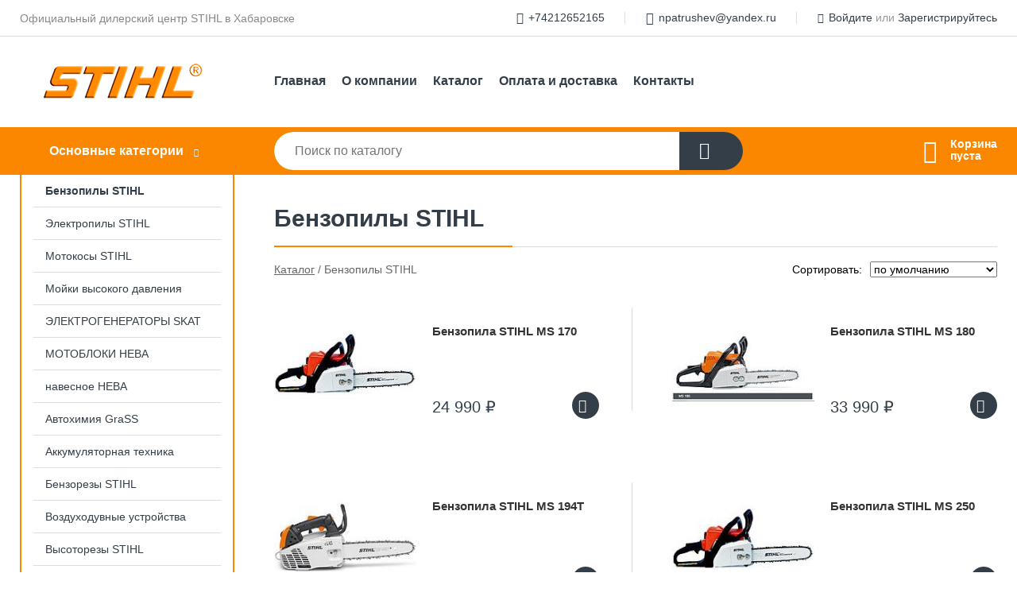

--- FILE ---
content_type: text/html; charset=utf-8
request_url: https://yomma.ru/shop/benzopilyi_stihl/
body_size: 6808
content:
<!DOCTYPE html><!-- uniSiter platform | www.unisiter.ru / -->
<html lang="ru">
<head>
    <meta charset="utf-8"/>
<meta name="apple-mobile-web-app-capable" content="yes"/>
<meta name="viewport" content="width=device-width, initial-scale=1.0, maximum-scale=1.0, user-scalable=no"/>
<meta name="apple-mobile-web-app-status-bar-style" content="black"/>
<title>Мировой лидер в производстве Бензопил это компания STIHL. Хорошая техника с хорошим сервисом. &mdash; Дилерский центр STIHL</title>
<meta name="description" content="В нашем интернет-магазине вы можете купить товары категории «Бензопилы STIHL» по выгодным ценам. Широкий выбор товаров в наличии и под заказ. Звоните и заказывайте!"/>
<meta name="keywords" content="купить, цена, Бензопилы, STIHL, интернет-магазин, Хабаровск"/>
<link rel="shortcut icon" href="/favicon.ico" />
<link rel="canonical" href="https://yomma.ru/shop/benzopilyi_stihl/" />

<!-- глобальный -->
<link rel="preload" as="style" onload="this.rel='stylesheet'" href="/engine/public/templates/default/skin/style.css?v24" />
<!-- глобальный -->
<link rel="preload" as="style" onload="this.rel='stylesheet'" href="/engine/public/templates/t-electro/skin/style.css?v24" />

<link rel="preload" as="style" onload="this.rel='stylesheet'" href="/kernel/css/style.css?v4" media="all"/>
<link rel="preload" as="style" onload="this.rel='stylesheet'" href="/kernel/css/mobile.css?v4" media="all"/>

<script type="text/javascript" src="/kernel/js/jquery.js" ></script>
<script type="text/javascript" src="/engine/public/templates/default/skin/script.js?v9" ></script>
<script type="text/javascript" src="/engine/public/templates/default/skin/iframe.js?v2" ></script>
<script type="text/javascript" src="/engine/public/templates/default/skin/jquery.maskedinput.js" ></script>
<script async type="text/javascript" src="/engine/public/templates/default/skin/mobile.js?v13"></script>
<link rel="stylesheet" type="text/css" href="/shop_current/style.css?v4" />
	<link rel="stylesheet" type="text/css" href="/kernel/forms.css" />
	<script src="/shop_current/shop.js?v4"></script>
	<meta property="og:type" content="website" />
	<meta property="og:url" content="https://yomma.ru/shop/benzopilyi_stihl/" />
	<meta property="og:title" content="Бензопилы STIHL" />
	<meta property="og:image" content="https://yomma.ru/uploaded/images/shop/category/23.jpg" />
	<script type="text/javascript" src="/engine/public/templates/default/panel/oneClickBuy.js"></script>




<script defer src="/engine/public/templates/default/slick/slick.min.js"></script>
<script defer src="/engine/public/templates/default/slick/left_init.js"></script>
<link href="/engine/public/templates/default/slick/slick-theme.css" type="text/css" rel="stylesheet" />
<link href="/engine/public/templates/default/slick/slick.css" type="text/css" rel="stylesheet" />





<script type="text/javascript" src="/shop/filter.js?v4"></script>


</head>
<body>
<div id="wrapper">

    <header itemscope itemtype="https://schema.org/WPHeader">
    <div class="top">
    <div class="container">
        <div class="container">
                        <p>Официальный дилерский центр STIHL в Хабаровске</p>
                        <ul class="about">
                                <li class="phone"><a href="tel: +74212652165">+74212652165</a></li>
                                                                <li class="mail"><a href="mailto:npatrushev@yandex.ru">npatrushev@yandex.ru</a></li>
                            </ul>
            <nav class="user">
                <ul>
    <li class="phone"><a href="tel:+74212652165">+74212652165</a></li>
        <li class="mail"><a href="mailto:npatrushev@yandex.ru">npatrushev@yandex.ru</a></li>
    <li><a class="login" href="/user/auth/">Войдите</a> или  <a href="/user/register/">Зарегистрируйтесь</a></li>
</ul>
            </nav>
        </div>
    </div>
</div>    <div class="fixed-header">
        <div class="container">
    <div class="container container-header">
        <a class="logo" href="/"></a>
        <!--noindex-->
        





<nav class="main" itemscope="" itemtype="https://schema.org/SiteNavigationElement">
    <ul>
                


<li class=" ">
    
        
    <a href="/"  itemprop="url" >Главная</a>
    
    </li>


                


<li class=" ">
    
        
    <a href="/pages/about/"  itemprop="url" >О компании</a>
    
    </li>


                


<li class=" ">
    
        
    <a href="/shop/category/"  itemprop="url" >Каталог</a>
    
    </li>


                


<li class=" ">
    
        
    <a href="/pages/oplata-dostavka/"  itemprop="url" >Оплата и доставка</a>
    
    </li>


                


<li class=" ">
    
        
    <a href="/pages/contacts/"  itemprop="url" >Контакты</a>
    
    </li>


            </ul>
</nav>


        <!--/noindex-->
    </div>
</div>        <div class="bottom">
    <div class="container">
        <div class="container">
            <div class="catalog_wrapper">
                <a href="/shop/category/">Основные категории</a>
            </div>
            <div class="search">
                <form action="/shop/" method="get">
                    <div class="input">
                        <input type="text" name="search" placeholder="Поиск по каталогу" spellcheck="false"
                               autocomplete="off" value=""
                               id="search_form_input"/>
                    </div>
                    <label><input type="submit" value="" title="Искать"></label>
                </form>
                <div id="search_hints"></div>
            </div>
            
            
                        <div id="cart">
                <div class="cartEmpty_m">Корзина<br/>пуста</div>
            </div>
                    </div>
    </div>
</div>    </div>
</header>
    <div class="header_lines" ></div>

    <div id="content"  class="has_left_col">
        <div class="container">
            <div class="container">
                <div class="left_col"><nav id="main_catalog">
    





<nav class="main" itemscope="" itemtype="https://schema.org/SiteNavigationElement">
    <ul>
            </ul>
</nav>

    
		<ul>
			<li class="show current ">
			<a href="/shop/benzopilyi_stihl/">Бензопилы STIHL</a>
			</li>
			<li class="">
			<a href="/shop/elektropilyi_stihl/">Электропилы STIHL</a>
			</li>
			<li class="">
			<a href="/shop/motokosyi_stihl/">Мотокосы STIHL</a>
			</li>
			<li class="">
			<a href="/shop/moyki_vyisokogo_davleniya/">Мойки высокого давления</a>
			</li>
			<li class="">
			<a href="/shop/elektrogeneratoryi_skat/">ЭЛЕКТРОГЕНЕРАТОРЫ SKAT</a>
			</li>
			<li class="">
			<a href="/shop/motobloki_neva/">МОТОБЛОКИ НЕВА</a>
			</li>
			<li class="">
			<a href="/shop/navesnoe_neva/">навесное НЕВА</a>
			</li>
			<li class="">
			<a href="/shop/avtohimiya_grass/">Автохимия GraSS</a>
			</li>
			<li class="">
			<a href="/shop/akkumulyatornaya_tehnika/">Аккумуляторная техника</a>
			</li>
			<li class="">
			<a href="/shop/benzorezyi_stihl/">Бензорезы STIHL</a>
			</li>
			<li class="">
			<a href="/shop/vozduhoduvnyie_ustroystva/">Воздуходувные устройства</a>
			</li>
			<li class="">
			<a href="/shop/vyisotorezyi_stihl/">Высоторезы STIHL</a>
			</li>
			<li class="">
			<a href="/shop/derevoobrabatyivayuschie_stanki/">Деревообрабатывающие станки</a>
			</li>
			<li class="">
			<a href="/shop/lentochnyie_piloramyi_tayga/">ЛЕНТОЧНЫЕ ПИЛОРАМЫ ТАЙГА</a>
			</li>
			<li class="">
			<a href="/shop/kombisistema_stihl/">Комбисистема STIHL</a>
			</li>
			<li class="">
			<a href="/shop/kultivatoryi_viking/">КУЛЬТИВАТОРЫ VIKING</a>
			</li>
			<li class="">
			<a href="/shop/lesorubnyie_toporyi_toporyi_kolunyi_i_kolunyi_molotyi/">Лесорубные топоры, топоры-колуны и колуны-молоты</a>
			</li>
			<li class="">
			<a href="/shop/minipiloramyi_logosol/">Минипилорамы LOGOSOL</a>
			</li>
			<li class="">
			<a href="/shop/motoburyi_stihl/">Мотобуры STIHL</a>
			</li>
			<li class="">
			<a href="/shop/motonojnitsyi/">МОТОНОЖНИЦЫ</a>
			</li>
			<li class="">
			<a href="/shop/motornyie_masla_i_adgezionnyie_masla_stihl/">Моторные масла и адгезионные масла STIHL</a>
			</li>
			<li class="">
			<a href="/shop/multi_dvigatel_mm_55_i_ego_nasadki/">Мульти-двигатель ММ 55 и его насадки</a>
			</li>
			<li class="">
			<a href="/shop/opryiskivaeli_stihl/">Опрыскиваели STIHL</a>
			</li>
			<li class="">
			<a href="/shop/prochee/">Прочее</a>
			</li>
			<li class="">
			<a href="/shop/pyilesosyi_stihl/">Пылесосы STIHL</a>
			</li>
			<li class="">
			<a href="/shop/sadovyie_izmelchiteli/">Садовые измельчители</a>
			</li>
			<li class="">
			<a href="/shop/svarochnyie_apparatyi_invertornyie_resanta/">Сварочные аппараты инверторные РЕСАНТА</a>
			</li>
			<li class="">
			<a href="/shop/servisnyiy_tsentr/">СЕРВИСНЫЙ ЦЕНТР</a>
			</li>
			<li class="">
			<a href="/shop/snegouborochnyie_mashinyi/">СНЕГОУБОРОЧНЫЕ МАШИНЫ</a>
			</li>
			<li class="">
			<a href="/shop/sredstva_dlya_zaschityi_litsa_i_organov_sluha/">Средства для защиты лица и органов слуха</a>
			</li>
			<li class="">
			<a href="/shop/teplovoe_oborudovanie/">Тепловое оборудование</a>
			</li>
		</ul></nav>


<div class="bnr">
            
    
                
    <div>
        <a href="#" onclick="return false;"><img fetchpriority="high" loading="lazy" src="/uploaded/images/left_banner/2024_02_21_11_15_529.webp" class="lazyload" alt="slider0"/></a>
    </div>
            </div>
<section class="articles">
        <h4>Полезные статьи</h4>
    <ul class="news_list">

                                    
    <li >
                <a href="/articles/kak_vyibrat_benzopilu_tsena_kachestvo_marki/" class="img" >
            <img class="lazyload" loading="lazy" src="/uploaded/images/articles/2.jpg" alt="Как выбрать бензопилу: цена, качество, марки"/>
        </a>
                <a href="/articles/kak_vyibrat_benzopilu_tsena_kachestvo_marki/" >

            
            <span>Как выбрать бензопилу: цена, качество, марки</span>

        </a>
    </li>
    </ul>    <a href="/articles/" class="more">Читать все статьи</a>
    </section></div><main><h1>Бензопилы STIHL</h1>
        <div id="shop_goods">
            
            <div class="nav"><p><span itemscope itemtype="http://schema.org/BreadcrumbList"><span itemprop="itemListElement" itemscope itemtype="https://schema.org/ListItem">
                        <a itemprop="item" title="Каталог"
                        href="/shop/category/"><span itemprop="name">Каталог</span></a>
                        <meta itemprop="position" content="1" />
                    </span> / <span itemprop="itemListElement" itemscope itemtype="https://schema.org/ListItem">
                                    <span itemprop="name">Бензопилы STIHL</span>
                                    <meta itemprop="position" content="2" />
                            </span></span></p></div>
            <div class="sorting"><p>Сортировать:</p><select name="sorting"><option value="order|true" selected>по умолчанию</option>
               <option value="name|true" >по наименованию &#9650;</option>
                <option value="name|false" >по наименованию &#9660;</option>
                
               <option value="price|true" >по цене &#9650;</option>
                <option value="price|false" >по цене &#9660;</option>
                </select></div>
            <div class="dots">
                
                
                <div class="goods_wrapper two_columns " itemscope itemtype="https://schema.org/OfferCatalog"><meta itemprop="name" content="Бензопилы STIHL" />
                
            <div class="goods goods_btn_one"
             itemprop="itemListElement" itemscope itemtype="https://schema.org/Offer"
            >
            <a itemprop="url" href="/shop/goods/benzopila_STIHL_MS_170-121">
                <img class="lazyload" itemprop="image" src="/uploaded/images/shop/goods/121.jpg" alt="Бензопила STIHL MS 170" width="180" height="180"/>
                <span itemprop="name" class="name" title="Бензопила STIHL MS 170">Бензопила STIHL MS 170</span>
            </a><div class="price">24 990 <span class="currency"> ₽</span> <meta name="price" itemprop="price" content="24990.00"></div> <meta name="priceCurrency" itemprop="priceCurrency" content="RUB"> <link name="availability" itemprop="availability" content="http://schema.org/InStock"><a href="/shop/cart/" class="buy" 
                   data-a-name="AddToCart" 
                   data-goodsSubId="122"
                   data-multiple="1"
                   data-goodsprice="24990.00"
                   data-max-store="0"
                   data-goodsname="Бензопила STIHL MS 170"
                   data-qt="1"
                   alt="buy"
                  onclick="return false;">&nbsp;</a></div>
            <div class="goods goods_btn_one"
             itemprop="itemListElement" itemscope itemtype="https://schema.org/Offer"
            >
            <a itemprop="url" href="/shop/goods/benzopila_STIHL_MS_180-123">
                <img class="lazyload" itemprop="image" src="/uploaded/images/shop/goods/123.jpg" alt="Бензопила STIHL MS 180" width="180" height="180"/>
                <span itemprop="name" class="name" title="Бензопила STIHL MS 180">Бензопила STIHL MS 180</span>
            </a><div class="price">33 990 <span class="currency"> ₽</span> <meta name="price" itemprop="price" content="33990.00"></div> <meta name="priceCurrency" itemprop="priceCurrency" content="RUB"> <link name="availability" itemprop="availability" content="http://schema.org/InStock"><a href="/shop/cart/" class="buy" 
                   data-a-name="AddToCart" 
                   data-goodsSubId="124"
                   data-multiple="1"
                   data-goodsprice="33990.00"
                   data-max-store="0"
                   data-goodsname="Бензопила STIHL MS 180"
                   data-qt="1"
                   alt="buy"
                  onclick="return false;">&nbsp;</a></div>
            <div class="goods goods_btn_one"
             itemprop="itemListElement" itemscope itemtype="https://schema.org/Offer"
            >
            <a itemprop="url" href="/shop/goods/benzopila_STIHL_MS_194T-125">
                <img class="lazyload" itemprop="image" src="/uploaded/images/shop/goods/125.jpg" alt="Бензопила STIHL MS 194T" width="180" height="180"/>
                <span itemprop="name" class="name" title="Бензопила STIHL MS 194T">Бензопила STIHL MS 194T</span>
            </a><div class="price">52 990 <span class="currency"> ₽</span> <meta name="price" itemprop="price" content="52990.00"></div> <meta name="priceCurrency" itemprop="priceCurrency" content="RUB"> <link name="availability" itemprop="availability" content="http://schema.org/InStock"><a href="/shop/cart/" class="buy" 
                   data-a-name="AddToCart" 
                   data-goodsSubId="126"
                   data-multiple="1"
                   data-goodsprice="52990.00"
                   data-max-store="0"
                   data-goodsname="Бензопила STIHL MS 194T"
                   data-qt="1"
                   alt="buy"
                  onclick="return false;">&nbsp;</a></div>
            <div class="goods goods_btn_one"
             itemprop="itemListElement" itemscope itemtype="https://schema.org/Offer"
            >
            <a itemprop="url" href="/shop/goods/benzopila_STIHL_MS_250-129">
                <img class="lazyload" itemprop="image" src="/uploaded/images/shop/goods/129.jpg" alt="Бензопила STIHL MS 250" width="180" height="180"/>
                <span itemprop="name" class="name" title="Бензопила STIHL MS 250">Бензопила STIHL MS 250</span>
            </a><div class="price">49 990 <span class="currency"> ₽</span> <meta name="price" itemprop="price" content="49990.00"></div> <meta name="priceCurrency" itemprop="priceCurrency" content="RUB"> <link name="availability" itemprop="availability" content="http://schema.org/InStock"><a href="/shop/cart/" class="buy" 
                   data-a-name="AddToCart" 
                   data-goodsSubId="130"
                   data-multiple="1"
                   data-goodsprice="49990.00"
                   data-max-store="0"
                   data-goodsname="Бензопила STIHL MS 250"
                   data-qt="1"
                   alt="buy"
                  onclick="return false;">&nbsp;</a></div>
            <div class="goods goods_btn_one"
             itemprop="itemListElement" itemscope itemtype="https://schema.org/Offer"
            >
            <a itemprop="url" href="/shop/goods/benzopila_STIHL_MS_462-143">
                <img class="lazyload" itemprop="image" src="/uploaded/images/shop/goods/143.jpg" alt="Бензопила STIHL MS 462" width="180" height="180"/>
                <span itemprop="name" class="name" title="Бензопила STIHL MS 462">Бензопила STIHL MS 462</span>
            </a><div class="price">136 900 <span class="currency"> ₽</span> <meta name="price" itemprop="price" content="136900.00"></div> <meta name="priceCurrency" itemprop="priceCurrency" content="RUB"> <link name="availability" itemprop="availability" content="http://schema.org/InStock"><a href="/shop/cart/" class="buy" 
                   data-a-name="AddToCart" 
                   data-goodsSubId="144"
                   data-multiple="1"
                   data-goodsprice="136900.00"
                   data-max-store="0"
                   data-goodsname="Бензопила STIHL MS 462"
                   data-qt="1"
                   alt="buy"
                  onclick="return false;">&nbsp;</a></div>
            <div class="goods goods_btn_one"
             itemprop="itemListElement" itemscope itemtype="https://schema.org/Offer"
            >
            <a itemprop="url" href="/shop/goods/benzopila_shtil_MS_661-149">
                <img class="lazyload" itemprop="image" src="/uploaded/images/shop/goods/149.jpg" alt="Бензопила штиль MS 661" width="180" height="180"/>
                <span itemprop="name" class="name" title="Бензопила штиль MS 661">Бензопила штиль MS 661</span>
            </a><div class="price">152 900 <span class="currency"> ₽</span> <meta name="price" itemprop="price" content="152900.00"></div> <meta name="priceCurrency" itemprop="priceCurrency" content="RUB"> <link name="availability" itemprop="availability" content="http://schema.org/InStock"><a href="/shop/cart/" class="buy" 
                   data-a-name="AddToCart" 
                   data-goodsSubId="150"
                   data-multiple="1"
                   data-goodsprice="152900.00"
                   data-max-store="0"
                   data-goodsname="Бензопила штиль MS 661"
                   data-qt="1"
                   alt="buy"
                  onclick="return false;">&nbsp;</a></div>
            <div class="goods goods_btn_one"
             itemprop="itemListElement" itemscope itemtype="https://schema.org/Offer"
            >
            <a itemprop="url" href="/shop/goods/benzoppila_STIHL_MS_182-151">
                <img class="lazyload" itemprop="image" src="/uploaded/images/shop/goods/151.jpg" alt="Бензоппила STIHL MS 182" width="180" height="180"/>
                <span itemprop="name" class="name" title="Бензоппила STIHL MS 182">Бензоппила STIHL MS 182</span>
            </a><div class="price">32 500 <span class="currency"> ₽</span> <meta name="price" itemprop="price" content="32500.00"></div> <meta name="priceCurrency" itemprop="priceCurrency" content="RUB"> <link name="availability" itemprop="availability" content="http://schema.org/InStock"><a href="/shop/cart/" class="buy" 
                   data-a-name="AddToCart" 
                   data-goodsSubId="152"
                   data-multiple="1"
                   data-goodsprice="32500.00"
                   data-max-store="0"
                   data-goodsname="Бензоппила STIHL MS 182"
                   data-qt="1"
                   alt="buy"
                  onclick="return false;">&nbsp;</a></div>
            <div class="goods goods_btn_one"
             itemprop="itemListElement" itemscope itemtype="https://schema.org/Offer"
            >
            <a itemprop="url" href="/shop/goods/melki_markirovochnyie_dlya_markirovki_lesa-155">
                <img class="lazyload" itemprop="image" src="/uploaded/images/shop/goods/nophoto.jpg" alt="Мелки маркировочные для маркировки леса" width="180" height="180"/>
                <span itemprop="name" class="name" title="Мелки маркировочные для маркировки леса">Мелки маркировочные для маркировки леса</span>
            </a><div class="price">1 420 <span class="currency"> ₽</span> <meta name="price" itemprop="price" content="1420.00"></div> <meta name="priceCurrency" itemprop="priceCurrency" content="RUB"> <link name="availability" itemprop="availability" content="http://schema.org/InStock"><a href="/shop/cart/" class="buy" 
                   data-a-name="AddToCart" 
                   data-goodsSubId="156"
                   data-multiple="1"
                   data-goodsprice="1420.00"
                   data-max-store="0"
                   data-goodsname="Мелки маркировочные для маркировки леса"
                   data-qt="1"
                   alt="buy"
                  onclick="return false;">&nbsp;</a></div>
            <div class="goods goods_btn_one"
             itemprop="itemListElement" itemscope itemtype="https://schema.org/Offer"
            >
            <a itemprop="url" href="/shop/goods/benzopila_STIHL_MS_162-159">
                <img class="lazyload" itemprop="image" src="/uploaded/images/shop/goods/nophoto.jpg" alt="Бензопила STIHL MS 162" width="180" height="180"/>
                <span itemprop="name" class="name" title="Бензопила STIHL MS 162">Бензопила STIHL MS 162</span>
            </a><div class="price">20 900 <span class="currency"> ₽</span> <meta name="price" itemprop="price" content="20900.00"></div> <meta name="priceCurrency" itemprop="priceCurrency" content="RUB"> <link name="availability" itemprop="availability" content="http://schema.org/InStock"><a href="/shop/cart/" class="buy" 
                   data-a-name="AddToCart" 
                   data-goodsSubId="160"
                   data-multiple="1"
                   data-goodsprice="20900.00"
                   data-max-store="0"
                   data-goodsname="Бензопила STIHL MS 162"
                   data-qt="1"
                   alt="buy"
                  onclick="return false;">&nbsp;</a></div>
            <div class="goods goods_btn_one"
             itemprop="itemListElement" itemscope itemtype="https://schema.org/Offer"
            >
            <a itemprop="url" href="/shop/goods/moschnaya_sovremennaya_benzopila_STIHL_MS_362-161/link23">
                <img class="lazyload" itemprop="image" src="/uploaded/images/shop/goods/161.jpg" alt="Мощная, современная бензопила STIHL MS 362" width="180" height="180"/>
                <span itemprop="name" class="name" title="Мощная, современная бензопила STIHL MS 362">Мощная, современная бензопила STIHL MS 362</span>
            </a><div class="price">99 900 <span class="currency"> ₽</span> <meta name="price" itemprop="price" content="99900.00"></div> <meta name="priceCurrency" itemprop="priceCurrency" content="RUB"> <link name="availability" itemprop="availability" content="http://schema.org/InStock"><a href="/shop/cart/" class="buy" 
                   data-a-name="AddToCart" 
                   data-goodsSubId="162"
                   data-multiple="1"
                   data-goodsprice="99900.00"
                   data-max-store="0"
                   data-goodsname="Мощная, современная бензопила STIHL MS 362"
                   data-qt="1"
                   alt="buy"
                  onclick="return false;">&nbsp;</a></div>
            <div class="goods goods_btn_one"
             itemprop="itemListElement" itemscope itemtype="https://schema.org/Offer"
            >
            <a itemprop="url" href="/shop/goods/nasadka_universalnaya_pilnaya_bolgarka_d_230mm_Stihl_170_250-163">
                <img class="lazyload" itemprop="image" src="/uploaded/images/shop/goods/nophoto.jpg" alt="Насадка универсальная пильная (Болгарка) d 230мм Stihl 170-250" width="180" height="180"/>
                <span itemprop="name" class="name" title="Насадка универсальная пильная (Болгарка) d 230мм Stihl 170-250">Насадка универсальная пильная (Болгарка) d 230мм Stihl 170-250</span>
            </a><div class="price">3 850 <span class="currency"> ₽</span> <meta name="price" itemprop="price" content="3850.00"></div> <meta name="priceCurrency" itemprop="priceCurrency" content="RUB"> <link name="availability" itemprop="availability" content="http://schema.org/InStock"><a href="/shop/cart/" class="buy" 
                   data-a-name="AddToCart" 
                   data-goodsSubId="164"
                   data-multiple="1"
                   data-goodsprice="3850.00"
                   data-max-store="0"
                   data-goodsname="Насадка универсальная пильная (Болгарка) d 230мм Stihl 170-250"
                   data-qt="1"
                   alt="buy"
                  onclick="return false;">&nbsp;</a></div>
            <div class="goods goods_btn_one"
             itemprop="itemListElement" itemscope itemtype="https://schema.org/Offer"
            >
            <a itemprop="url" href="/shop/goods/nasadka_frezernaya_strogalnaya_koroed_102_mm_Stihl_170_250-165">
                <img class="lazyload" itemprop="image" src="/uploaded/images/shop/goods/nophoto.jpg" alt="Насадка фрезерная-строгальная (Короед)102 мм Stihl 170-250" width="180" height="180"/>
                <span itemprop="name" class="name" title="Насадка фрезерная-строгальная (Короед)102 мм Stihl 170-250">Насадка фрезерная-строгальная (Короед)102 мм Stihl 170-250</span>
            </a><div class="price">4 250 <span class="currency"> ₽</span> <meta name="price" itemprop="price" content="4250.00"></div> <meta name="priceCurrency" itemprop="priceCurrency" content="RUB"> <link name="availability" itemprop="availability" content="http://schema.org/InStock"><a href="/shop/cart/" class="buy" 
                   data-a-name="AddToCart" 
                   data-goodsSubId="166"
                   data-multiple="1"
                   data-goodsprice="4250.00"
                   data-max-store="0"
                   data-goodsname="Насадка фрезерная-строгальная (Короед)102 мм Stihl 170-250"
                   data-qt="1"
                   alt="buy"
                  onclick="return false;">&nbsp;</a></div>
            <div class="goods goods_btn_one"
             itemprop="itemListElement" itemscope itemtype="https://schema.org/Offer"
            >
            <a itemprop="url" href="/shop/goods/neobyichayno_l_gkaya_i_udobnaya_benzopila_STIHL_MS_192_C_E-167">
                <img class="lazyload" itemprop="image" src="/uploaded/images/shop/goods/nophoto.jpg" alt="Необычайно лёгкая и удобная бензопила STIHL MS 192 C-E" width="180" height="180"/>
                <span itemprop="name" class="name" title="Необычайно лёгкая и удобная бензопила STIHL MS 192 C-E">Необычайно лёгкая и удобная бензопила STIHL MS 192 C-E</span>
            </a><div class="price"> <meta name="price" itemprop="price" content=""></div> <meta name="priceCurrency" itemprop="priceCurrency" content="RUB"> <link name="availability" itemprop="availability" content="http://schema.org/InStock"><a href="/shop/goods/neobyichayno_l_gkaya_i_udobnaya_benzopila_STIHL_MS_192_C_E-167" class="buy more">Подробнее</a></div>
            <div class="goods goods_btn_one"
             itemprop="itemListElement" itemscope itemtype="https://schema.org/Offer"
            >
            <a itemprop="url" href="/shop/goods/sverhlegkaya_benzopila_10_kvt_STIHL_MS_150_tC_E-171">
                <img class="lazyload" itemprop="image" src="/uploaded/images/shop/goods/nophoto.jpg" alt="Сверхлегкая бензопила (1,0 кВт) STIHL MS 150 ТC-E" width="180" height="180"/>
                <span itemprop="name" class="name" title="Сверхлегкая бензопила (1,0 кВт) STIHL MS 150 ТC-E">Сверхлегкая бензопила (1,0 кВт) STIHL MS 150 ТC-E</span>
            </a><div class="price">40 990 <span class="currency"> ₽</span> <meta name="price" itemprop="price" content="40990.00"></div> <meta name="priceCurrency" itemprop="priceCurrency" content="RUB"> <link name="availability" itemprop="availability" content="http://schema.org/InStock"><a href="/shop/cart/" class="buy" 
                   data-a-name="AddToCart" 
                   data-goodsSubId="172"
                   data-multiple="1"
                   data-goodsprice="40990.00"
                   data-max-store="0"
                   data-goodsname="Сверхлегкая бензопила (1,0 кВт) STIHL MS 150 ТC-E"
                   data-qt="1"
                   alt="buy"
                  onclick="return false;">&nbsp;</a></div>
            <div class="goods goods_btn_one"
             itemprop="itemListElement" itemscope itemtype="https://schema.org/Offer"
            >
            <a itemprop="url" href="/shop/goods/sverhlegkaya_benzopila_dlya_uhoda_za_derevyami_STIHL_MS_150_TC_E-173">
                <img class="lazyload" itemprop="image" src="/uploaded/images/shop/goods/nophoto.jpg" alt="Сверхлегкая бензопила для ухода за деревьями STIHL MS 150 TC-E" width="180" height="180"/>
                <span itemprop="name" class="name" title="Сверхлегкая бензопила для ухода за деревьями STIHL MS 150 TC-E">Сверхлегкая бензопила для ухода за деревьями STIHL MS 150 TC-E</span>
            </a><div class="price">40 990 <span class="currency"> ₽</span> <meta name="price" itemprop="price" content="40990.00"></div> <meta name="priceCurrency" itemprop="priceCurrency" content="RUB"> <link name="availability" itemprop="availability" content="http://schema.org/InStock"><a href="/shop/cart/" class="buy" 
                   data-a-name="AddToCart" 
                   data-goodsSubId="174"
                   data-multiple="1"
                   data-goodsprice="40990.00"
                   data-max-store="0"
                   data-goodsname="Сверхлегкая бензопила для ухода за деревьями STIHL MS 150 TC-E"
                   data-qt="1"
                   alt="buy"
                  onclick="return false;">&nbsp;</a></div>
                </div>
            </div>
            <div class="pagination"></div>
            
            
            
            <div class="category_text"><div class="b-user-content">
<h2 style="text-align:center">Вот уже более 85 лет фирма STIHL задает тон в деле развития моторных пил. Технические нововведения, удобная для работы форма и достойное подражания качество сделали мотопилы марки STIHL во всем мире продукцией №1. Для любых нужд имеется подходящая мотопила марки STIHL: начиная с компактных пил для любителей и заканчивая сверхмощными пилами для распиловки толстомерной древесины, с мощностью от 1,2 кВт до 6,3 кВт (от 1,6 л.с. до 8,6 л.с.).</h2>

<p> </p>

<p><img alt="" src="http://web.archive.org/web/20210120054438im_/https://images.ru.prom.st/186777244_186777244.jpg?PIMAGE_ID=186777244" style="width:640px;height:242px" /></p>
</div>
</div>
        </div></main>            </div>
        </div>
        <div class="container clear">
            <div class="container">
                
            </div>
        </div>
    </div>
</div>
<footer itemscope itemtype="https://schema.org/WPFooter">
    <div class="container">
        <div class="container">
            <!-- подключаем форму подписки -->
            <div class="subscription">
                <div class="title">
    Подпишитесь на рассылку
    <span>...и будьте в курсе акций и спецпредложений</span>
</div>
<div class="form_wrapper">
    <form class="subscribe" action="" method="post" onsubmit="ProductionSubscribe(this); return false;">
        <input type="hidden" name="type" value="subscribe">
        <div class="input">
            <input type="email" name="mail" placeholder="Укажите E-mail" spellcheck="false"
                   autocomplete="off" value=""/>
        </div>
        <input type="submit" onclick="ym(89850954, 'reachGoal', 'mailing'); return true;" value="Подписаться"/>
            </form>
    <p class="agreement hidden">
        Отправляя форму, вы даете согласие
        на&nbsp;<a target="_blank" href="/pages/agreement/">обработку персональных данных.</a>
    </p>
</div>
            </div>

            <!-- выводим краткое описание -->
            
            <ul class="contacts ">
    <li class="title">Контакты</li>
    <li class="address"><span> </span></li>
        <li class="phone"><a href="tel:+74212652165">+74212652165</a></li>
                <li class="mail"><a href="mailto:npatrushev@yandex.ru">npatrushev@yandex.ru</a></li>
    </ul>            





<nav class="main" itemscope="" itemtype="https://schema.org/SiteNavigationElement">
    <ul>
                


<li class="sub ">
        <span 

>Информация </span>
    
        <ul>
                


<li class=" ">
    
        
    <a href="/pages/about/"  itemprop="url" >О компании</a>
    
    </li>


                


<li class=" ">
    
        
    <a href="/pages/oplata-dostavka/"  itemprop="url" >Оплата и доставка</a>
    
    </li>


                


<li class=" ">
    
        
    <a href="/pages/points-of-issue/"  itemprop="url" >Пункты выдачи</a>
    
    </li>


                


<li class=" ">
    
        
    <a href="/pages/guarantees-and-ereturns/"  itemprop="url" >Гарантии и возврат</a>
    
    </li>


                


<li class=" ">
    
        
    <a href="/pages/help/"  itemprop="url" >Как сделать заказ</a>
    
    </li>


                


<li class=" ">
    
        
    <a href="/articles/"  itemprop="url" >Статьи</a>
    
    </li>


            </ul>
    </li>


                


<li class="sub ">
        <span 
    class="empty"

>  </span>
    
        <ul>
                


<li class=" ">
    
        
    <a href="/pages/wholesale/"  itemprop="url" >Оптом</a>
    
    </li>


                


<li class=" ">
    
        
    <a href="/pages/suppliers/"  itemprop="url" >Ищем поставщиков</a>
    
    </li>


            </ul>
    </li>


                


<li class="sub ">
        <span 

>Документы </span>
    
        <ul>
                


<li class=" ">
    
        
    <a href="/pages/requisites/"  itemprop="url" >Реквизиты</a>
    
    </li>


                


<li class=" ">
    
        
    <a href="/pages/agreement/"  itemprop="url" >Обработка персональных данных</a>
    
    </li>


                


<li class=" ">
    
        
    <a href="/pages/privacy-policy/"  itemprop="url" >Политика конфиденциальности</a>
    
    </li>


            </ul>
    </li>


            </ul>
</nav>


            <ul class="social">
        <li class="wa"><a target="_blank" href="https://wa.me/79098222165">wa</a></li>
    </ul>        </div>
    </div>
    <div class="bottom">
    <div class="on_top ontop" title="Наверх"></div>
    <div class="container">
        <div class="container">
            <div class="ways_to_pay" title="Принимаем к оплате карты Visa, Mastercard и МИР">
                Принимаем к&nbsp;оплате
            </div>
            <!---->
            <div class="copyright">
                <meta itemprop="copyrightHolder" content="Дилерский центр STIHL">
                <meta itemprop="copyrightYear" content="2026">
                2022–2026 &copy; «Дилерский центр STIHL» — Все права защищены.
            </div>
                        <div class="unisiter">
                Платформа <a href="https://unisiter.ru/" target="_blank">uniSiter</a>
            </div>
                    </div>
    </div>
</div></footer>
<script type="application/ld+json">
    {
        "@context": "https://schema.org",
        "url": "https://yomma.ru/",
            "@type": "SearchAction",
            "target": {
                "@type":"EntryPoint",
                "urlTemplate": "https://yomma.ru/shop/?search="
            },
            "query-input": "required name=search"
    }
</script>
<!--noindex-->
<div class="script_time">0.3 с</div>
<!--/noindex-->
</body>
</html>